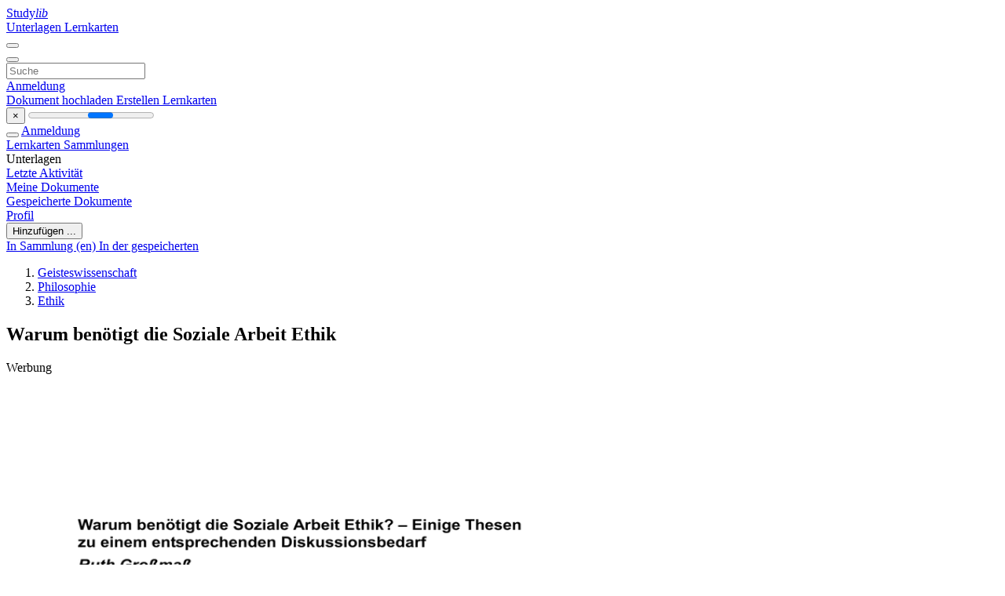

--- FILE ---
content_type: text/html;charset=UTF-8
request_url: https://studylibde.com/doc/852028/warum-ben%C3%B6tigt-die-soziale-arbeit-ethik
body_size: 17861
content:











































    




























<!DOCTYPE html>
<html lang="de">
<head>
    











<meta charset="utf-8">
<meta http-equiv="x-dns-prefetch-control" content="on">












<meta name="viewport" content="width=device-width, initial-scale=1, shrink-to-fit=no">
<meta http-equiv="x-ua-compatible" content="ie=edge">


<title>Warum ben&ouml;tigt die Soziale Arbeit Ethik</title>


    <meta name="description" content="Kostenlose Aufs&auml;tze, Hausaufgabenhilfe, Lernkarten, Forschungsarbeiten, Buchberichte, Hausarbeiten, Geschichte, Wissenschaft, Politik">


    <meta name="keywords" content="Kostenlose Aufs&auml;tze, Hausaufgabenhilfe, Lernkarten, Forschungsarbeiten, Buchberichte, Hausarbeiten, Geschichte, Wissenschaft, Politik">





    <meta name="thumbnail" content="//s1.studylibde.com/store/data/000852028_1-5035cb9339aae53cd8856b7a80cd5f19.png">



    <script async crossorigin="anonymous"
    src="https://pagead2.googlesyndication.com/pagead/js/adsbygoogle.js?client=ca-pub-4574181568230206"></script>





<link rel="stylesheet" href="/theme/issuu2/design-4/dist/styles/design-4.css?_=1766580414971">










<link rel="apple-touch-icon-precomposed" href="/apple-touch-icon-precomposed.png">
<link rel="apple-touch-icon" sizes="180x180" href="/apple-touch-icon.png">
<link rel="icon" type="image/png" sizes="32x32" href="/favicon-32x32.png">
<link rel="icon" type="image/png" sizes="194x194" href="/favicon-194x194.png">
<link rel="icon" type="image/png" sizes="192x192" href="/android-chrome-192x192.png">
<link rel="icon" type="image/png" sizes="16x16" href="/favicon-16x16.png">
<link rel="mask-icon" href="/safari-pinned-tab.svg" color="#ff6d5a">
<link rel="manifest" href="/site.webmanifest">
<meta name="msapplication-TileColor" content="#fff">
<meta name="msapplication-config" content="/browserconfig.xml">
<meta name="theme-color" content="#fff">




    <meta property="og:title" content="Warum ben&ouml;tigt die Soziale Arbeit Ethik"/>


    <meta property="og:description" content="Kostenlose Aufs&auml;tze, Hausaufgabenhilfe, Lernkarten, Forschungsarbeiten, Buchberichte, Hausarbeiten, Geschichte, Wissenschaft, Politik">

<meta property="og:type" content="article"/>

    <meta property="og:url" content="https://studylibde.com/doc/852028/warum-ben&ouml;tigt-die-soziale-arbeit-ethik">


    <meta property="og:image" content="//s1.studylibde.com/store/data/000852028_1-5035cb9339aae53cd8856b7a80cd5f19.png">

<meta property="og:site_name" content="studylibde.com">


    <meta name="twitter:title" content="Warum ben&ouml;tigt die Soziale Arbeit Ethik">


    <meta name="twitter:description" content="Kostenlose Aufs&auml;tze, Hausaufgabenhilfe, Lernkarten, Forschungsarbeiten, Buchberichte, Hausarbeiten, Geschichte, Wissenschaft, Politik">

<meta name="twitter:card" content="summary">

    <meta name="twitter:image" content="//s1.studylibde.com/store/data/000852028_1-5035cb9339aae53cd8856b7a80cd5f19.png">

<meta name="twitter:site" content="@studylibde.com">


            

<link rel="preconnect" href="https://s1p.studylibde.com/store/data/000852028.pdf?k=AwAAAZvpXj5DAAACWAMXQOhnd__TSj3tk74SKGwaSFGU">

<link rel="preconnect" href="https://googleads.g.doubleclick.net/" crossorigin>

<link rel="preload" as="script" href="https://studylibde.com/viewer_next/web/pdf.viewer2.js">
<link rel="preload" as="script" href="https://studylibde.com/viewer_next/build/pdf.worker.js">

<link rel="canonical" href="https://studylibde.com/doc/852028/warum-ben%C3%B6tigt-die-soziale-arbeit-ethik">


<script type="application/ld+json">[{"itemListElement":[{"position":1,"name":"Geisteswissenschaft","item":"https://studylibde.com/catalog/Geisteswissenschaft","@type":"ListItem"},{"position":2,"name":"Philosophie","item":"https://studylibde.com/catalog/Geisteswissenschaft/Philosophie","@type":"ListItem"},{"position":3,"name":"Ethik","item":"https://studylibde.com/catalog/Geisteswissenschaft/Philosophie/Ethik","@type":"ListItem"}],"@context":"https://schema.org","@type":"BreadcrumbList"},{"dateModified":"2017-11-24T18:55:46Z","datePublished":"2016-04-27T14:45:26Z","headline":"Warum benötigt die Soziale Arbeit Ethik","image":"https://s1.studylibde.com/store/data/000852028_1-5035cb9339aae53cd8856b7a80cd5f19.png","mainEntityOfPage":{"@id":"https://google.com/article","@type":"WebPage"},"inLanguage":"de","@context":"https://schema.org","@type":"Article"}]</script>



<script>


	
	
	
	
		var gaVC = 'd';
	

</script>

<style>

#survey
{
	padding: 1rem 22px;
	background-color: #fff8d8;
}

#survey span
{
	font-weight: bold;
}

#survey form
{
	display: inline;
}

#survey output
{
	display: none;
	color: #5bc0de;
	font-weight: bold;
}

#survey p
{
	font-size: 0.5rem;
	margin: 1rem 0 0;
}

#survey .breadcrumb
{
	padding: 0 0 0 1rem;
	margin: 1rem 0 0.5rem;
	border-left: 3px solid #78756e;
}

#survey .answer
{
	font-weight: normal;
	white-space: nowrap;
}

#survey .answer > a
{
	margin-left: .5rem;
}

#survey .answer .fa
{
	font-size: 1.5rem;
}

#survey .rating
{
	unicode-bidi: bidi-override;
	direction: rtl;
	text-align: center;
	font-family: empty;
	font-size: 0;

	margin-left: 1rem;
	white-space: nowrap;
}

#survey .rating > i
{
	display: inline-block;
	position: relative;
	padding-left: 0.5rem;
	font-size: 2rem;
	opacity: 0.4;
	cursor: pointer;
}

#survey .rating > i:hover,
#survey .rating > i:hover ~ i,
#survey .rating > i.active,
#survey .rating > i.active ~ i
{
	opacity: 1;
}

@media (max-width: 767px)
{
#survey
{
	display: none;
}}





</style>
        

<script>
    var gaUserId = 2;
    var gaUserType = 'empty';
</script>

<script>(function(w,d,s,l,i){w[l]=w[l]||[];w[l].push({'gtm.start':
new Date().getTime(),event:'gtm.js'});var f=d.getElementsByTagName(s)[0],
j=d.createElement(s),dl=l!='dataLayer'?'&l='+l:'';j.async=true;j.src=
'https://www.googletagmanager.com/gtm.js?id='+i+dl;f.parentNode.insertBefore(j,f);
})(window,document,'script','dataLayer','GTM-TXQXPTVF');</script>



<style>
.above-content
{
    height: 120px;
    max-height: 120px;
}
.above-content > div,
.above-content > div > ins
{
    height: 110px;
    max-height: 110px;
}

.below-content
{
     height: 120px;
	 max-height: 120px;
}
.below-content > div > ins,
.below-content > div
{
	  height: 110px;
	  max-height: 110px;
}
@media (max-width: 567px)
{
    .below-content,
	.below-content > div > ins,
	.below-content > div
	{
		height: initial;
		max-height: initial;
		
	}
}

.sidebar-top-content,
.sidebar-bottom-content
{
    margin-left:-15px;
}
</style>

<script async src="https://www.googletagmanager.com/gtag/js?id=G-VPFLHPLLFV"></script>
<script>
window.dataLayer = window.dataLayer || [];
function gtag(){dataLayer.push(arguments)}
gtag('js', new Date());
gtag('config', 'G-VPFLHPLLFV');
</script>


    <link rel="stylesheet" href="https://fonts.googleapis.com/css?family=Roboto:300,400&display=swap&subset=cyrillic">
<link rel="stylesheet" href="/memtrick_theme-c141f8/dist/theme.css">
<script>
    var Flashcards = {
        lang: 'de',
        root: "/flashcards",
        themeRoot: '/theme/issuu2/static'
    };
</script>



</head>

<body class="">

    
<noscript><iframe src="https://www.googletagmanager.com/ns.html?id=GTM-TXQXPTVF"
height="0" width="0" style="display:none;visibility:hidden"></iframe></noscript>


<nav class="navbar navbar-white navbar-expand-xl">
    <div class="navbar-nav nav flex-nowrap">
        <a class="navbar-brand" href="/">
            
                
                
                    <s class="fa-stack fa-xs">
                        <i class="fas fa-square fa-stack-2x"></i>
                        <i class="fas fa-users-class fa-stack-1x fa-inverse"></i>
                    </s>
                    <span class="hidden-sm-down d-inline-flex">
                        Study<em>lib</em>
                    </span>
                
            
        </a>
        <div class="nav-divider"></div>

        
            <a class="nav-item nav-link #hidden-xs-down" href="/catalog/">
                Unterlagen
            </a>
            <a class="nav-item nav-link hidden-xx-down" href="/flashcards/explorer">
                Lernkarten
            </a>
        

        

        

        
    </div>

    <button class="navbar-toggler collapsed" type="button"
            data-toggle="collapse" data-target="#navbar">
        <span class="navbar-toggler-icon"></span>
    </button>

    <div class="navbar-collapse collapse" id="navbar">
        <div class="nav-divider"></div>
        <form class="navbar-search form-inline" action="/search/">
            <div class="input-group">
                <div class="input-group-prepend">
                    <button class="form-btn btn btn-outline" type="submit">
                        <i class="fa fa-search"></i>
                    </button>
                </div>
                <input class="form-control" required
                       type="text" name="q" value=""
                       placeholder="Suche">
            </div>
        </form>

        <div class="navbar-nav ml-auto text-nowrap">
            <div class="nav-divider"></div>

            
                <a class="nav-item nav-link" href="/login">
                    Anmeldung
                </a>
                <div class="nav-divider"></div>
            

            <div class="navbar-item navbar-text text-initial">
                
                    <a href="/uploadform" class="btn btn-sm btn-secondary"
                       onclick="_ym('document_upload'); return true">
                        Dokument hochladen
                    </a>
                

                

                
                    <a class="btn btn-sm btn-primary" href="/flashcards/new-pack">
                        Erstellen Lernkarten
                    </a>
                
            </div>
        </div>
    </div>
</nav>

<div class="wrapper-default">
    <section class="upload-info my-3">
        <div class="container">
            <button class="close" type="button">&times;</button>
            <progress class="progress" max="100">
                <div class="progress">
                    <span class="progress-bar"></span>
                </div>
            </progress>
        </div>
    </section>

    <div class="row no-gutters flex-nowrap">
        <nav class="sidebar collapse bg-white
                
                "
             id="sidebar">

            <div class="sidebar-wrapper">
                
                <div class="sidebar-header sidebar-list-group-item--theme active text-truncate mt-2 py-1 d-flex align-items-baseline">
                    <button class="sidebar-toggle btn btn-transparent" type="button" data-toggle="collapse" data-target="#sidebar">
                        <i class="fa fa-home"></i>
                    </button>
                    <a class="sidebar-list-group-item--theme active flex-fill" href="/dashboard">
                        Anmeldung
                    </a>
                </div>

                <div class="list-group">
                    
                        
                            
                            
                            
                                <a class="list-group-item list-group-item-action sidebar-item
                                        "
                                   href="/flashcards/">

                                    <i class="fa fa-fw fa-brain"></i>
                                    Lernkarten
                                </a>
                            
                        
                    
                        
                            
                            
                            
                                <a class="list-group-item list-group-item-action sidebar-item
                                        "
                                   href="/collections/">

                                    <i class="fa fa-fw fa-archive"></i>
                                    Sammlungen
                                </a>
                            
                        
                    
                        
                            
                                <div class="sidebar-item list-group-divider"></div>
                            
                            
                            
                        
                    
                        
                            
                            
                                <div class="list-group-item list-group-item-action sidebar-item
                                        "
                                     href="#documents_list" data-toggle="list">

                                    <i class="fa fa-fw fa-file"></i>
                                    Unterlagen

                                    <div class="list-group text-muted" id="documents_list">
                                        
                                            <a class="list-group-item list-group-item-action" href="/documents/activity">
                                                <i class="fa fa-fw fa-clock mt-1 float-left"></i>
                                                <div class="text-truncate">
                                                    Letzte Aktivität
                                                </div>
                                            </a>
                                        
                                            <a class="list-group-item list-group-item-action" href="/documents/">
                                                <i class="fa fa-fw fa-folder-open mt-1 float-left"></i>
                                                <div class="text-truncate">
                                                    Meine Dokumente
                                                </div>
                                            </a>
                                        
                                            <a class="list-group-item list-group-item-action" href="/documents/saved">
                                                <i class="fa fa-fw fa-bookmark mt-1 float-left"></i>
                                                <div class="text-truncate">
                                                    Gespeicherte Dokumente
                                                </div>
                                            </a>
                                        
                                    </div>
                                </div>
                            
                            
                        
                    
                        
                            
                                <div class="sidebar-item list-group-divider"></div>
                            
                            
                            
                        
                    
                        
                            
                            
                            
                                <a class="list-group-item list-group-item-action sidebar-item
                                        "
                                   href="/profile">

                                    <i class="fa fa-fw fa-cog"></i>
                                    Profil
                                </a>
                            
                        
                    

                    
                </div>
            </div>
        </nav>

        <script>
            try {
                window.addEventListener('orientationchange', function () {
                    if (screen.availWidth < 640) {
                        document.getElementById('sidebar').classList.remove('show');
                    }
                });
                window.dispatchEvent(new Event('orientationchange'));
            } catch (e) {
            }
        </script>

        
            

            
                <div class="col container 
                         container-wide 
                        ">
                    

    
        <section class="viewerX p-md-3 p-lg-0">
            <div class="row">
                <div class="col-lg-9">
                	
						<div class="viewerX-header clearfix">
							<div class="btn-group float-right m-3 ml-0">
								

								
									<button class="btn btn-outline-secondary btn-sm dropdown-toggle rounded-pill"
											type="button" data-toggle="dropdown">
										Hinzufügen ...
									</button>

									<div class="dropdown-menu dropdown-menu-right">
										<a class="dropdown-item" href="#"
										   data-toggle="modal" data-target="#collection-actions">
											In Sammlung (en)
										</a>
										
											<a class="dropdown-item" id="saved" href="#"
											   data-action="add">
												
													
													
														In der gespeicherten
													
												
											</a>
										
									</div>
								
							</div>

							<div class="panel mt-lg-3 pb-2">
								<ol class="breadcrumb mb-0 pt-1 pb-0 hidden-lg-down">
									
										
											
												<li class="breadcrumb-item">
													<a href="/catalog/Geisteswissenschaft">Geisteswissenschaft</a>
												</li>
											
												<li class="breadcrumb-item">
													<a href="/catalog/Geisteswissenschaft/Philosophie">Philosophie</a>
												</li>
											
												<li class="breadcrumb-item">
													<a href="/catalog/Geisteswissenschaft/Philosophie/Ethik">Ethik</a>
												</li>
											
										
										
									
								</ol>

								

								<h1 class="mx-3 my-md-2 pt-2 pb-0 text-truncate2">Warum ben&ouml;tigt die Soziale Arbeit Ethik</h1>

								
									<div class="above-content">
										<span>
											Werbung
										</span>
										<script async crossorigin="anonymous"
    src="https://pagead2.googlesyndication.com/pagead/js/adsbygoogle.js?client=ca-pub-4574181568230206"></script>
<ins class="adsbygoogle" style="display:block"
    data-ad-client="ca-pub-4574181568230206" data-ad-slot="9012171695"
    data-ad-format="horizontal" data-full-width-responsive="false"></ins>
<script>(adsbygoogle = window.adsbygoogle || []).push({})</script>
									</div>
								
							</div>
						</div>
					

					

                    
                        
                        
                            <div class="viewerX-text">
                                <img class="img-fluid w-100 my-3" width="768" height="994"
                                    src="//s1.studylibde.com/store/data/000852028_1-5035cb9339aae53cd8856b7a80cd5f19-768x994.png" title="Warum ben&ouml;tigt die Soziale Arbeit Ethik">
                                <pre class="bg-white p-3" style="white-space:pre-line">Warum ben&amp;ouml;tigt die Soziale Arbeit Ethik? &ndash; Einige Thesen
zu einem entsprechenden Diskussionsbedarf
Ruth Gro&amp;szlig;ma&amp;szlig;
Ausgangspunkt
meiner &amp;Uuml;berlegungen sind Beobachtungen aus vergangenen Treffen:
Die meisten Diskussionen in der Fachgruppe Ethik gehen &ndash; meinem Eindruck nach &ndash; von
zwei Selbstverst&amp;auml;ndlichkeiten aus:
1. Das Fach Ethik ist in den Studieng&amp;auml;ngen etabliert, damit sind curriculare Begr&amp;uuml;ndungen verbunden, auf die man sich in der Lehre st&amp;uuml;tzt, und nur bei Umbau oder Reakkreditierung der Studieng&amp;auml;nge hat man sich argumentativ in den entsprechenden Aushandlungsprozessen zu engagieren.
2. Welchen Stellenwert Ethik in der Ausbildung der Sozialen Arbeit und f&amp;uuml;r die Aus&amp;uuml;bung des Berufes hat, ist allenfalls ein Thema in Lehrveranstaltungen; seit die Diskussion um eine Sozialarbeitswissenschaft zum Stillstand gekommen ist, reicht &ndash; wie
in anderen F&amp;auml;chern auch &ndash; das Faktum des Vorhandenseins.
Gegen beide Haltungen ist hochschul- und berufspolitisch nicht einzuwenden. F&amp;uuml;r die Kl&amp;auml;rung fachlicher und wissenschaftlicher Fragen allerdings sind diese Voraussetzungen nicht
besonders produktiv, da folgenreiche Differenzen verdeckt bleiben. Hierzu einige Thesen:
These 1: Die theoretische Verortung von Ethik, die Vorstellungen
&amp;uuml;ber ihren Status innerhalb der Disziplin und ihre Bedeutung f&amp;uuml;r die
Praxis der Sozialen Arbeit sind keine geteilten Selbstverst&amp;auml;ndlichkeiten.
Viele der in der Fachgruppe gef&amp;uuml;hrten Diskussionen greifen Fragen und Themen auf, ohne
eine theoretische Verortung (innerhalb von Ethik aber auch hinsichtlich des Konzeptes von
Sozialer Arbeit) vorzunehmen. So kann der Eindruck entstehen, dies sei gekl&amp;auml;rt und k&amp;ouml;nne
quasi-selbstverst&amp;auml;ndlich vorausgesetzt werden. Das mag f&amp;uuml;r die einzelnen Akteure jeweils
gelten, f&amp;uuml;r den diskursiven Raum der Fachgruppe gilt es nicht. Man kann vielmehr davon ausgehen, dass je nach individuellem Ausbildungsgang, abh&amp;auml;ngig von der pers&amp;ouml;nlichen N&amp;auml;he
oder Ferne zur sozialarbeiterischen Praxis und deutlich gepr&amp;auml;gt vom Ausbildungskonzept der
Institution, in der die Einzelnen t&amp;auml;tig sind, unterschiedliche Verortungen vorgenommen werden.
Auch ohne im Einzelnen Zuschreibungen vorzunehmen, lassen sich sehr unterschiedliche
Verortungen identifizieren:
&bull;
So kann Ethik dahin gehend verstanden werden, dass die Soziale Arbeit letztendlich
auf ihr gr&amp;uuml;ndet: z. B. wenn charity als eine Ausdrucksform des sittlich Guten gilt, die
auch Grundlage der wohlfahrtsstaatlichen Form des Helfens ist.
1
&bull;
Ethik kann auch eingeordnet werden als spezielles moralisches R&amp;uuml;stzeug f&amp;uuml;r die einzelnen Sozialarbeiter_innen und bekommt dann den Status einer professionalisierten
Tugend.
&bull;
Man kann das Fach Ethik auch als eine relativ frei schwebende Bezugstheorie konzipieren &ndash; Ethik als philosophische Disziplin ohne spezifischen Bezug zur Sozialen Arbeit. Didaktisch begr&amp;uuml;nden l&amp;auml;sst sich dies durchaus, z.B. wenn als Ziel benannt wird,
dass auch Sozialarbeiter_innen schon einmal davon geh&amp;ouml;rt haben sollten, dass es beispielsweise Gerechtigkeitstheorien gibt oder in welcher Form der kategorische Imperativ bei Kant theoretisch entwickelt wird.
&bull;
Man kann Ethik als die in pluralisierten Gesellschaften n&amp;ouml;tig gewordene s&amp;auml;kulare
Form eines letztendlich spirituell oder religi&amp;ouml;s eingebundenen Ethos verstehen: Im
Zentrum steht dann ein kommunitaristisches Konzept des professionellen Helfens.
&bull;
Ethik kann auch als Reflexionstheorie professionellen Handelns konzipiert werden,
ausgehend von der These, dass Professionen in pers&amp;ouml;nliche Lebens- und SelbstVerh&amp;auml;ltnisse von Menschen eingreifen und deshalb eine moralische/ethische Dimension haben, die reflektiert werden muss.
&bull;
Schlie&amp;szlig;lich gibt es auch das Konzept der &bdquo;Sozialen Arbeit als Menschenrechtsprofession&ldquo;, das Menschenrechtstheorien und menschenrechtsbezogenes Handeln zum erforderlichen Dritten (zwischen Klientel und staatlicher Tr&amp;auml;gerschaft) erkl&amp;auml;rt, wodurch
der Sozialen Arbeit fachliche Eigenst&amp;auml;ndigkeit m&amp;ouml;glich wird &ndash; Ethik ist dann (in Kombination mit menschenrechtlichem Verstehen) der theoretische Ort der Kl&amp;auml;rung der
zugeh&amp;ouml;rigen Fragen.1
Aus jeder dieser Verortung ergeben sich spezifische Begr&amp;uuml;ndungsfiguren f&amp;uuml;r das, was Ethik
im Kontext der Sozialen Arbeit zu leisten hat, welche Themen von Bedeutung sind, welche
philosophischen Autoren vorwiegend herangezogen werden und mit welchem Praxisbezug
diese diskutiert werden.
Damit komme ich zu meiner zweiten These:
These 2: Unterschiedliche Begr&amp;uuml;ndungsfiguren f&amp;uuml;r die Verankerung
von Ethik in der Sozialen Arbeit haben theoretische und konzeptionelle Konsequenzen.
Jede theoretische Verortung von Ethik hinsichtlich der Sozialen Arbeit f&amp;uuml;hrt zu eigenen Begr&amp;uuml;ndungsfiguren f&amp;uuml;r wichtige Themen in Lehre und Forschung (aber auch f&amp;uuml;r das, was in den
Fachgruppendiskussionen vorkommen kann):
Es werden Entscheidungen getroffen
&bull;
f&amp;uuml;r oder gegen Klassiker-Lekt&amp;uuml;re, f&amp;uuml;r oder gegen einzelne Autoren
&bull;
f&amp;uuml;r oder gegen die Auseinandersetzung mit Gerechtigkeitstheorien oder Care-Ethik
&bull;
f&amp;uuml;r oder gegen die Thematisierung von Handlungstheorie
Es findet eine Auswahl der bedeutend zu machenden philosophischen Kategorien statt:
&bull;
Freiheit
1
Diese Skizze erhebt keinen Anspruch auf Vollst&amp;auml;ndigkeit &ndash; vermutlich gibt es noch mehr theoretische Verortungskonzepte &ndash; die hier genannten sind mir alle schon begegnet.
2
&bull;
Solidarit&amp;auml;t,
&bull;
Verantwortung
&bull;
Anerkennung
&bull;
Gerechtigkeit
&hellip;
Nicht nur die Themenwahl beruht auf Entscheidungen der skizzierten Art, auch die Kontextuierung der dann aufgeworfenen Fragen und entfalteten Argumentationen ist abh&amp;auml;ngig davon,
welche Bedeutung (aus welchen Gr&amp;uuml;nden) man der Ethik f&amp;uuml;r die Soziale Arbeit gibt:
&bull;
Sind (praktische) Philosophie oder/und Theologie die Disziplinen, die theoretische
Ressourcen bereitstellen, oder sollten sozialphilosophische Theorie(n) ( Geltung
von Normen) einbezogen werden oder der internationale Menschenrechtsdiskurs (der
transdisziplin&amp;auml;r erfolgt)?
&bull;
M&amp;uuml;ssen sozialhistorische Analysen ( Soziale Arbeit)/ Professionstheorien/ kulturkritische Perspektiven ( gender, diversity &hellip;) zur Kenntnis genommen werden
&bull;
Oder geht es darum das freie Denken zu schulen?
&bull;
Sollen ethische &amp;Uuml;berlegungen sich auf den jeweils aktuellen Stand der wissenschaftlichen und methodischen Ausarbeitungen zur Sozialen Arbeit beziehen oder lassen sich
ethisch ganz eigene Zug&amp;auml;nge entwerfen (philosophische Fallbesprechungen ohne methodisch-fachlichen Bezug oder philosophische Beratung unabh&amp;auml;ngig vom fachlichen
Diskurs zu Beratung)?
Das bisher Angesprochene klingt &ndash; ist es erst einmal formuliert &ndash; nicht besonders &amp;uuml;berraschend. Manch einer wird sich allerdings fragen, warum es wichtig sein sollte, differierende
Begr&amp;uuml;ndungsfiguren f&amp;uuml;r das Verh&amp;auml;ltnis von Ethik und Sozialer Arbeit explizit zu machen, zu
diskutieren und einzelne Themen- und Schwerpunktsetzungen auch daraus abzuleiten?
Meine dritte These versucht eine erste Antwort:
These 3: Bel&amp;auml;sst man Differenzen so grundlegender Art im diffusen
Bereich des quasi-axiomatisch Vorausgesetzten, dann hat dies
Auswirkungen auf die Qualit&amp;auml;t des Diskurses.
Eine Auswirkung ist eine relative theoretische Beliebigkeit des jeweils Diskutierten. Was ist
damit gemeint?
&bull;
Theoretische Beliebigkeit: Da alle in der Fachgruppe Mitarbeitende &amp;uuml;ber ein reiches
Spektrum an &amp;Uuml;berlegungen zu Moraltheorie und Ethik verf&amp;uuml;gen, ist kein Mangel an
Themen, &amp;uuml;ber die man diskutieren kann. Wen aber aus welchen Gr&amp;uuml;nden welche Fragen/Themen/Autoren interessieren, ob dieses Interesse hochschulpolitisch gespeist ist,
ob es individuellen Forschungsinteressen entspringt oder mit einem spezifischen Konzept von Ethik in der Sozialen Arbeit verbunden ist, wird in den Inputs und Beitr&amp;auml;gen
der Tagungen nicht deutlich. So ergibt sich kein wie auch immer gearteter gemeinsamer Arbeitszusammenhang, sondern eine lockere Folge von Themen, die der eine oder
die andere interessant findet, die manchmal auch L&amp;uuml;cken f&amp;uuml;llen oder aus situativen
Assoziationen entstehen und die man auch wieder einebnen kann, wenn sich ernsthafte
Kontroversen andeuten.
3
Eine zweite Auswirkung besteht darin, dass diskursive Dominanzen gute Chancen der Etablierung haben. Auch zu dieser, vermutlich als stark empfundene These eine Erl&amp;auml;utrun:
&bull;
Diskursive Dominanz: Ohne Bezug auf theoretische Verortung(en) und das jeweils
vertretene oder angestrebte Konzept von Ethik innerhalb der Sozialen Arbeit k&amp;ouml;nnen
die einzelnen Themen nicht ergebnisorientiert diskutiert werden. Sowohl Gemeinsamkeiten in grundlegenden Positionen als auch entsprechende Differenzen werden nicht
expliziert; ge&amp;auml;u&amp;szlig;erte Kritiken bleiben folgenlos, Anschlussm&amp;ouml;glichkeiten verdeckt.
Dennoch sind Positionen, Gemeinsamkeiten, Differenzen nat&amp;uuml;rlich vorhanden, irgendwie sp&amp;uuml;rbar und (latent) wirksam: jede_r denkt sich seinen oder ihren Teil und
setzt das Gedachte irgendwie um: durch Bremsen des Engagements, durch Wegbleiben, durch Aktivit&amp;auml;ten au&amp;szlig;erhalb der Fachgruppe, durch Bewertung von Personen,
durch organisatorische Strukturierungen.
Beide Effekte &ndash; sowohl theoretische Beliebigkeit als auch die durch diskursive Dominanzen
hergestellte Legitimit&amp;auml;t &ndash; scheinen mir keine besonders imponierenden Merkmale philosophischer Diskussionen. Deshalb meine Frage:
K&amp;ouml;nnte der Arbeitskontext der Fachgruppe nicht auch genutzt werden, um sich systematischer
um die Weiterentwicklung von Ethik im Kontext der Sozialen Arbeit zu bem&amp;uuml;hen? Dabei
w&amp;uuml;rde es aus meiner Sicht nicht um die Angleichung der unterschiedlichen Konzepte gehen,
sondern um die Herausarbeitung von Gemeinsamkeiten und Differenzen. Die Verkn&amp;uuml;pfung
der im einzelnen in die Diskussion eingebrachten Themen mit den jeweils unterschiedlichen
Begr&amp;uuml;ndungsfiguren f&amp;uuml;r die Verankerung von Ethik in der Sozialen Arbeit sichtbar zu machen, w&amp;auml;re eine Voraussetzung daf&amp;uuml;r &hellip;
Zur Veranschaulichung in meiner letzten These ein Beispiel f&amp;uuml;r die theoretische Verortung
von Ethik in der Sozialen Arbeit &ndash; dass ich dieses Konzept in meiner Lehre vertrete und in der
Forschung ausarbeite, muss nicht verschwiegen werden:
These 4: Die professionstheoretische Begr&amp;uuml;ndung f&amp;uuml;r die Verankerung von Ethik in der Sozialen Arbeit ist der Professionalisierung2
von sozialer Hilfe angemessen.
Um den Stellenwert von Ethik innerhalb von Studium, Wissenschaft und Beruf der Sozialen
Arbeit einordnen zu k&amp;ouml;nnen, ist ein Blick in die sozialhistorische Genese dieses gesellschaftlichen Feldes hilfreich: Heute steht uns (in den ausdifferenzierten Gesellschaften westlicher
Pr&amp;auml;gung) ein relativ breites Spektrum sozialer Dienste und Unterst&amp;uuml;tzungsangebote ganz
selbstverst&amp;auml;ndlich zur Verf&amp;uuml;gung. Historisch gesehen sind diese Institutionen jedoch relativ
jung. Die Geschichte der Sozialen Arbeit, der Kranken- und Armenpflege reicht bis ins Mittelalter zur&amp;uuml;ck, wenn man die von den (d&amp;ouml;rflichen, st&amp;auml;dtischen und religi&amp;ouml;sen) Gemeinden
getragenen Einrichtungen ber&amp;uuml;cksichtigt und die Initiativen einzelner Adliger und beg&amp;uuml;terter
B&amp;uuml;rger einbezieht. Zu Berufen (mit eigener Ausbildung und der M&amp;ouml;glichkeit von Erwerbsarbeit) werden die darin ausge&amp;uuml;bten T&amp;auml;tigkeiten allerdings erst sehr viel sp&amp;auml;ter; Institutionen,
Tr&amp;auml;gervereine (die auch Finanzen akquirieren k&amp;ouml;nnen) und die Schaffung zust&amp;auml;ndiger &bdquo;&amp;Auml;mter&ldquo; bilden daf&amp;uuml;r die Voraussetzung. Gegen Ende des 19. Jahrhunderts entstehen im Deutschen Reich diese institutionellen Voraussetzungen; die staatliche Armenf&amp;uuml;rsorge und Ein-
2
Dabei ist es unerheblich, ob man die Soziale Arbeit als Profession, als &bdquo;neue&ldquo; Profession, als Semiprofession,
als Disziplin und Profession oder als Handlungswissenschaft versteht &ndash; es geht weniger darum festzulegen, was
ist, als anzugeben im welchem Prozess sich Soziale Arbeit befindet und woran sie sich ausrichten soll.
4
richtungen der F&amp;uuml;rsorgeerziehung3 erreichen eine neue Gr&amp;ouml;&amp;szlig;enordnung und es wird &amp;uuml;ber die
Notwendigkeit von (Berufs- und Erziehungs-) Beratung diskutiert.
Damit ist nicht behauptet, dass soziale Hilfe damit erst ihren Anfang nimmt, doch die Art und
Weise, in der soziale Unterst&amp;uuml;tzung bis ins 18. Jahrhundert stattfand, war &ndash; wie wir heute sagen w&amp;uuml;rden &ndash; st&amp;auml;rker lebensweltlich gebunden. In vormodernen Zeiten und Gesellschaften
erfolgt die Unterst&amp;uuml;tzung bei Krankheit, Armut oder in sonstigen Notlagen fast ausschlie&amp;szlig;lich
in Beziehungen sozialer N&amp;auml;he (Verwandtschaft, Nachbarschaft, st&amp;auml;ndische Berufsorganisation, Zugeh&amp;ouml;rigkeit zu einer religi&amp;ouml;sen Gemeinschaft) &ndash; eine konkrete Solidarit&amp;auml;t, bei der man
wissen konnte, warum jemand zu Hilfeleistung und Unterst&amp;uuml;tzung verpflichtet ist. Heute basiert Hilfe und Unterst&amp;uuml;tzung auf einer abstrakten Form der Solidarit&amp;auml;t, dem Wissen, dass
Menschen irgendwie aufeinander angewiesen sind: Jeder und jede kann in Notsituationen
kommen &ndash; wenn auch das Risiko unterschiedlich gro&amp;szlig; ist &ndash; ; jeder und jede ist zumindest am
Anfang und am Ende des Lebens auf die F&amp;uuml;rsorge und Unterst&amp;uuml;tzung anderer angewiesen.
Zudem k&amp;ouml;nnen komplexe Gesellschaften nur einigerma&amp;szlig;en st&amp;ouml;rungsfrei &bdquo;funktionieren&ldquo;,
wenn (durch Krankheit oder Not verursachte) &bdquo;Ausf&amp;auml;lle&ldquo; abgesichert werden. Vorsorgesysteme, die Notf&amp;auml;lle absichern, sowie soziale Einrichtungen, die Unterst&amp;uuml;tzung und Bildung gew&amp;auml;hrleisten, sind gesellschaftlich erforderlich und &ndash; auch wenn im Einzelnen immer wieder
umk&amp;auml;mpft ist, welche Ressourcen bereitgestellt werden (m&amp;uuml;ssen) &ndash; es gibt die Bereitschaft,
soziale Hilfen gesellschaftlich sicherzustellen und zu finanzieren; Soziale Arbeit als berufliche ist der Akteur dieser abstrakten Solidarit&amp;auml;t.
Die sich in der Folge ausdifferenzierenden Berufe im Bereich des Sozialen (mit jeweils eigenst&amp;auml;ndiger Ausbildung) stellen eine gesellschaftliche Innovation dar. Denn diese Berufe unterscheiden sich von anderen dadurch, dass sie nichts herstellen, sondern &bdquo;personenbezogene
Dienstleistung&ldquo; (Dewe 2006, 23) bieten, was mit dem Begriff der &bdquo;Profession&ldquo; verbunden
wird. Modell hierf&amp;uuml;r sind die &bdquo;freien Berufen&ldquo;, Arzt und Anwalt, die bereits im 19. Jahrhundert zu Professionen werden &ndash; Berufe mit eigenst&amp;auml;ndiger Fachlichkeit, wissenschaftlicher
Grundlage und einer besonderen Verantwortung gegen&amp;uuml;ber dem Gemeinwesen und dem
Staat. Die soziologische Professionstheorie beschreibt folgende Merkmale als Kriterien f&amp;uuml;r
Professionen: Fachzeitschriften und Berufsverb&amp;auml;nde, die Akademisierung der Ausbildung und
die Formulierung von Standards f&amp;uuml;r die Berufsaus&amp;uuml;bung. Soziale Arbeit, wie sie im Prozess
der Verberuflichung und Professionalisierung entsteht, ver&amp;auml;ndert die soziale Unterst&amp;uuml;tzung in
einigen nicht unwesentlichen Aspekten grundlegend: An die Stelle von pers&amp;ouml;nlicher Autorit&amp;auml;t
und Bekanntsein mit Personen und Ritualen ist Expertise getreten &ndash; soziale Hilfe und Unterst&amp;uuml;tzung bieten Fremde Fremden an.4
Welche Bedeutung hat der skizzierte Prozess f&amp;uuml;r die Rolle von Ethik innerhalb der Sozialen
Arbeit? &ndash; Eine doppelte: Zum einen belegt dieser Blick in die Geschichte der Moderne, dass
die sozialen Berufe nichts &amp;uuml;berzeitlich Gegebenes sind, sie sind historisch entstanden und ihre
Entwicklung ist noch nicht zu Ende. Auf eine von allen geteilte Moral oder &bdquo;Sittlichkeit&ldquo; (wie
dies Alice Salomon noch formuliert hat) kann unter den Bedingungen der Moderne nicht zur&amp;uuml;ckgegriffen werden, wenn Normen wie die der Hilfe in Notsituationen geltend gemacht
werden sollen. Eine Reflexionstheorie, die Differenzen &ndash; auch von Moral(en) &ndash; zu thematisieren in der Lage ist, wird daher erforderlich, wenn &amp;uuml;ber moralische Fragen verhandelt werden
soll. Zum anderen ist mit der Professionalisierung von Sozialer Arbeit eine spezifische moralische Dimension des beruflichen Handels verbunden:
3
Zur Geschichte der Sozialen Arbeit vgl. Hering 2002.
Die skizzierten Ver&amp;auml;nderungen sind nat&amp;uuml;rlich nicht isoliert eingetreten ohne von anderen Entwicklungen beeinflusst zu sein. Es ist eher umgekehrt: Sie sind Teil einer die Gesellschaft insgesamt betreffenden Transformation,
die in der Soziologie unter dem Begriff der &bdquo;Moderne&ldquo; beschrieben und erkl&amp;auml;rt wird. Die Autoren auf die hier
zur&amp;uuml;ckgegriffen werden kann, sind Foucault, Habermas, Bourdieu, Luhmann.
4
5
Personenbezogene Dienstleistungen wie sie in den sozialen Berufen erbracht werden, zeichnen sich durch einen Doppelcharakter aus. Es handelt sich einerseits um Interaktionen zwischen Personen, die sich fremd sind und in klar definierten Rollen aufeinander treffen. Sozialarbeiter_innen arbeiten mit Klient_innen, in manchen Bereichen auch Kunden genannt. Die in
dieser Rollenverteilung stattfindenden Interaktionen sind strukturell asymmetrisch. Auf der
einen Seite ist Expertenwissen und &ndash;kompetenz anzutreffen sowie die f&amp;uuml;r Berufsrollen typische &amp;ouml;ffentlich handelnde Seite der Person. Auf der anderen Seite trifft dies auf Bedarf bzw.
Bed&amp;uuml;rftigkeit, meist auch auf die privat-intime Seite der Person. So wird in dieser Asymmetrie eine Grenze &amp;uuml;berschritten, die gerade in den Gesellschaften der westlichen Moderne ansonsten gesch&amp;uuml;tzt, z. T. sogar von Tabus belegt ist: die Grenzen zwischen dem &amp;ouml;ffentlichen
Bereich des gesellschaftlichen Verkehrs und der Berufe auf der einen Seite und dem privatpers&amp;ouml;nlichen Bereich der Individualsph&amp;auml;re andererseits. In lebensweltlichen Kontexten darf
der privat-pers&amp;ouml;nliche Bereich eigentlich nie einseitig betreten werden, er wird vielmehr in
Prozessen wechselseitiger &amp;Ouml;ffnung (zwischen Nachbarn, Kolleg_innen, in Freundschaften
und erotischen Beziehungen) geteilt. Die Fachkr&amp;auml;fte der sozialen Berufe jedoch greifen, indem sie ihre Arbeit tun, einseitig in die pers&amp;ouml;nlichen Lebensverh&amp;auml;ltnisse und die Intimsph&amp;auml;re
ihrer Klientel ein. Ethische Reflexion dieses Handelns ist daher &ndash; wie in anderen Professionen
&ndash; erforderlich, um die Intervention auf das fachlich Erforderliche zu beschr&amp;auml;nken, den Anspruch des/ der Anderen auf Respekt und Anerkennung zu ber&amp;uuml;cksichtigen, pers&amp;ouml;nliche Interessen von beruflich begr&amp;uuml;ndeter N&amp;auml;he zu unterscheiden, dem Diskriminierungsgebot gerecht
zu werden und Kriterien f&amp;uuml;r eine angemessene Ressourcen-Verteilung zu entwickeln/ zu ber&amp;uuml;cksichtigen. Da nicht nur in den unterschiedlichen Lebenswelten unterschiedliche Moralvorstellungen gelebt werden, sondern auch die Professionellen selbst unterschiedlichen moralischen Werthaltungen verpflichtet sind, ist die explizite Thematisierung ethischer Fragen, die
&ndash; philosophisch geschulte &ndash; Diskussion berufsethischer Probleme der fachlich angemessene
Weg, mit den angesprochenen Fragen umzugehen.
6
</pre>
                            </div>
                        
                        
                    

                    
                        <div class="panel mt-3 mb-md-3 p-3">
                            <h5 class="mb-3">
                                Zugehörige Unterlagen
                            </h5>
                            <div class="row">
                                
                                    <div class="col-lg-3 col-md-4 col-sm-6">
                                        <div class="card thumbnail-2 shadow-sm mb-3">
    <div class="card-img-top p-3">
        <a class="d-block" href="/doc/1072147/mensch-und-tier">
            <img class="img-fluid w-100"  src="//s1.studylibde.com/store/data/001072147_1-76b9b87a5a2eb3e91fdcd95bb03c1e94-300x300.png"
                alt="Mensch und Tier" width="300px" height="300px">
        </a>
    </div>
    <div class="card-body p-3">
        <a class="card-link stretched-link" href="/doc/1072147/mensch-und-tier" title="Mensch und Tier">
            <div class="text-truncate3">Mensch und Tier</div>
        </a>
    </div>
</div>

                                    </div>
                                
                                    <div class="col-lg-3 col-md-4 col-sm-6">
                                        <div class="card thumbnail-2 shadow-sm mb-3">
    <div class="card-img-top p-3">
        <a class="d-block" href="/doc/1144953/fuzzy-ethik---philmath.org">
            <img class="img-fluid w-100"  src="//s1.studylibde.com/store/data/001144953_1-a9230a8c6de6dddbc49c32af7149e21c-300x300.png"
                alt="Fuzzy-Ethik - philmath.org" width="300px" height="300px">
        </a>
    </div>
    <div class="card-body p-3">
        <a class="card-link stretched-link" href="/doc/1144953/fuzzy-ethik---philmath.org" title="Fuzzy-Ethik - philmath.org">
            <div class="text-truncate3">Fuzzy-Ethik - philmath.org</div>
        </a>
    </div>
</div>

                                    </div>
                                
                                    <div class="col-lg-3 col-md-4 col-sm-6">
                                        <div class="card thumbnail-2 shadow-sm mb-3">
    <div class="card-img-top p-3">
        <a class="d-block" href="/doc/1032084/einf%C3%BChrung-in-die-ethik">
            <img class="img-fluid w-100"  src="//s1.studylibde.com/store/data/001032084_1-7427ef44ad53f5b8f8e109a1f3f597a6-300x300.png"
                alt="Einf&uuml;hrung in die Ethik" width="300px" height="300px">
        </a>
    </div>
    <div class="card-body p-3">
        <a class="card-link stretched-link" href="/doc/1032084/einf%C3%BChrung-in-die-ethik" title="Einf&uuml;hrung in die Ethik">
            <div class="text-truncate3">Einf&uuml;hrung in die Ethik</div>
        </a>
    </div>
</div>

                                    </div>
                                
                                    <div class="col-lg-3 col-md-4 col-sm-6">
                                        <div class="card thumbnail-2 shadow-sm mb-3">
    <div class="card-img-top p-3">
        <a class="d-block" href="/doc/9673/andreas-schapowal--er%C3%B6ffnung---schweizerische-akademie-f%C3%BCr">
            <img class="img-fluid w-100"  src="//s1.studylibde.com/store/data/000009673_1-e6cdf98fa59036c2d0c763ea14812cb4-300x300.png"
                alt="Andreas Schapowal: Er&ouml;ffnung - Schweizerische Akademie f&uuml;r" width="300px" height="300px">
        </a>
    </div>
    <div class="card-body p-3">
        <a class="card-link stretched-link" href="/doc/9673/andreas-schapowal--er%C3%B6ffnung---schweizerische-akademie-f%C3%BCr" title="Andreas Schapowal: Er&ouml;ffnung - Schweizerische Akademie f&uuml;r">
            <div class="text-truncate3">Andreas Schapowal: Er&ouml;ffnung - Schweizerische Akademie f&uuml;r</div>
        </a>
    </div>
</div>

                                    </div>
                                
                                    <div class="col-lg-3 col-md-4 col-sm-6">
                                        <div class="card thumbnail-2 shadow-sm mb-3">
    <div class="card-img-top p-3">
        <a class="d-block" href="/doc/1118854/jenseits-von-belehrung-und-bekehrung">
            <img class="img-fluid w-100"  src="//s1.studylibde.com/store/data/001118854_1-0ed28539148bede6264e6ecacfcfd6ec-300x300.png"
                alt="Jenseits von Belehrung und Bekehrung" width="300px" height="300px">
        </a>
    </div>
    <div class="card-body p-3">
        <a class="card-link stretched-link" href="/doc/1118854/jenseits-von-belehrung-und-bekehrung" title="Jenseits von Belehrung und Bekehrung">
            <div class="text-truncate3">Jenseits von Belehrung und Bekehrung</div>
        </a>
    </div>
</div>

                                    </div>
                                
                                    <div class="col-lg-3 col-md-4 col-sm-6">
                                        <div class="card thumbnail-2 shadow-sm mb-3">
    <div class="card-img-top p-3">
        <a class="d-block" href="/doc/1068356/gru%C3%9Fwort-anl%C3%A4sslich-des-jubil%C3%A4ums-25-jahre-ethikzentrum-and-30">
            <img class="img-fluid w-100"  src="//s1.studylibde.com/store/data/001068356_1-2dbf29ebf83b9b65e6176db71914de91-300x300.png"
                alt="Gru&szlig;wort anl&auml;sslich des Jubil&auml;ums 25 Jahre Ethikzentrum &amp; 30" width="300px" height="300px">
        </a>
    </div>
    <div class="card-body p-3">
        <a class="card-link stretched-link" href="/doc/1068356/gru%C3%9Fwort-anl%C3%A4sslich-des-jubil%C3%A4ums-25-jahre-ethikzentrum-and-30" title="Gru&szlig;wort anl&auml;sslich des Jubil&auml;ums 25 Jahre Ethikzentrum &amp; 30">
            <div class="text-truncate3">Gru&szlig;wort anl&auml;sslich des Jubil&auml;ums 25 Jahre Ethikzentrum &amp; 30</div>
        </a>
    </div>
</div>

                                    </div>
                                
                                    <div class="col-lg-3 col-md-4 col-sm-6">
                                        <div class="card thumbnail-2 shadow-sm mb-3">
    <div class="card-img-top p-3">
        <a class="d-block" href="/doc/29246/moral---ethik---medizin---medizinische-universit%C3%A4t-wien">
            <img class="img-fluid w-100"  src="//s1.studylibde.com/store/data/000029246_1-fda190e6c24632891b18887f9fd118eb-300x300.png"
                alt="Moral - Ethik - Medizin - Medizinische Universit&auml;t Wien" width="300px" height="300px">
        </a>
    </div>
    <div class="card-body p-3">
        <a class="card-link stretched-link" href="/doc/29246/moral---ethik---medizin---medizinische-universit%C3%A4t-wien" title="Moral - Ethik - Medizin - Medizinische Universit&auml;t Wien">
            <div class="text-truncate3">Moral - Ethik - Medizin - Medizinische Universit&auml;t Wien</div>
        </a>
    </div>
</div>

                                    </div>
                                
                                    <div class="col-lg-3 col-md-4 col-sm-6">
                                        <div class="card thumbnail-2 shadow-sm mb-3">
    <div class="card-img-top p-3">
        <a class="d-block" href="/doc/1041897/pressemitteilung-werteerziehung-f%C3%BCr-alle--%E2%80%9Eag-ethik%E2%80%9C-als-...">
            <img class="img-fluid w-100"  src="//s1.studylibde.com/store/data/001041897_1-3fa6d690eb5a176c69fa444fb100ee96-300x300.png"
                alt="Pressemitteilung Werteerziehung f&uuml;r alle: &bdquo;AG Ethik&ldquo; als Alternative" width="300px" height="300px">
        </a>
    </div>
    <div class="card-body p-3">
        <a class="card-link stretched-link" href="/doc/1041897/pressemitteilung-werteerziehung-f%C3%BCr-alle--%E2%80%9Eag-ethik%E2%80%9C-als-..." title="Pressemitteilung Werteerziehung f&uuml;r alle: &bdquo;AG Ethik&ldquo; als Alternative">
            <div class="text-truncate3">Pressemitteilung Werteerziehung f&uuml;r alle: &bdquo;AG Ethik&ldquo; als Alternative</div>
        </a>
    </div>
</div>

                                    </div>
                                
                                    <div class="col-lg-3 col-md-4 col-sm-6">
                                        <div class="card thumbnail-2 shadow-sm mb-3">
    <div class="card-img-top p-3">
        <a class="d-block" href="/doc/911619/baier--kurt--der-standpunkt-der-moral---eine-rationale-gr...">
            <img class="img-fluid w-100"  src="//s1.studylibde.com/store/data/000911619_1-1363d7e15de82292b4bee15c2792353c-300x300.png"
                alt="Baier, Kurt: Der Standpunkt der Moral : eine rationale Grundlegung" width="300px" height="300px">
        </a>
    </div>
    <div class="card-body p-3">
        <a class="card-link stretched-link" href="/doc/911619/baier--kurt--der-standpunkt-der-moral---eine-rationale-gr..." title="Baier, Kurt: Der Standpunkt der Moral : eine rationale Grundlegung">
            <div class="text-truncate3">Baier, Kurt: Der Standpunkt der Moral : eine rationale Grundlegung</div>
        </a>
    </div>
</div>

                                    </div>
                                
                                    <div class="col-lg-3 col-md-4 col-sm-6">
                                        <div class="card thumbnail-2 shadow-sm mb-3">
    <div class="card-img-top p-3">
        <a class="d-block" href="/doc/887683/freimaurerloge-heinrich-pestalozzi-ist-ethik-wandelbar%3F">
            <img class="img-fluid w-100"  src="//s1.studylibde.com/store/data/000887683_1-b96e0dd053293e4e91a06dc2dc69ab9d-300x300.png"
                alt="Freimaurerloge Heinrich Pestalozzi Ist Ethik wandelbar?" width="300px" height="300px">
        </a>
    </div>
    <div class="card-body p-3">
        <a class="card-link stretched-link" href="/doc/887683/freimaurerloge-heinrich-pestalozzi-ist-ethik-wandelbar%3F" title="Freimaurerloge Heinrich Pestalozzi Ist Ethik wandelbar?">
            <div class="text-truncate3">Freimaurerloge Heinrich Pestalozzi Ist Ethik wandelbar?</div>
        </a>
    </div>
</div>

                                    </div>
                                
                                    <div class="col-lg-3 col-md-4 col-sm-6">
                                        <div class="card thumbnail-2 shadow-sm mb-3">
    <div class="card-img-top p-3">
        <a class="d-block" href="/doc/1005608/biblische-ethik-_erg%C3%A4nzungen_">
            <img class="img-fluid w-100"  src="//s1.studylibde.com/store/data/001005608_1-df4404fa6487ba67be09c6cec12e9e1f-300x300.png"
                alt="Biblische Ethik _Erg&auml;nzungen_" width="300px" height="300px">
        </a>
    </div>
    <div class="card-body p-3">
        <a class="card-link stretched-link" href="/doc/1005608/biblische-ethik-_erg%C3%A4nzungen_" title="Biblische Ethik _Erg&auml;nzungen_">
            <div class="text-truncate3">Biblische Ethik _Erg&auml;nzungen_</div>
        </a>
    </div>
</div>

                                    </div>
                                
                                    <div class="col-lg-3 col-md-4 col-sm-6">
                                        <div class="card thumbnail-2 shadow-sm mb-3">
    <div class="card-img-top p-3">
        <a class="d-block" href="/doc/29812/technikethik">
            <img class="img-fluid w-100"  src="//s1.studylibde.com/store/data/000029812_2-97c620bae5b87a405cf6a6968daca94c-300x300.png"
                alt="Technikethik" width="300px" height="300px">
        </a>
    </div>
    <div class="card-body p-3">
        <a class="card-link stretched-link" href="/doc/29812/technikethik" title="Technikethik">
            <div class="text-truncate3">Technikethik</div>
        </a>
    </div>
</div>

                                    </div>
                                
                            </div>
                        </div>
                    
                </div>

                <div class="col-lg-3">
                    <div class="viewerX-sidebar">
                        

                        <div class="panel mt-md-3 p-3">
                            
                                
                                <a class="btn btn-warning btn-block mb-4" id="download"
                                       
                                       href="/download/852028" rel="nofollow"
                                       onclick="_ym('document_download');return true">
                                    <span class="fa fa-fw fa-file-pdf"></span>
                                    Herunterladen
                                </a>
                            

							
								<div class="sidebar-top-content mb-3">
									<span>
										Werbung
									</span>
									<script async crossorigin="anonymous"
    src="https://pagead2.googlesyndication.com/pagead/js/adsbygoogle.js?client=ca-pub-4574181568230206"></script>
<ins class="adsbygoogle" style="display:block"
    data-ad-client="ca-pub-4574181568230206" data-ad-slot="6397616649"
    data-ad-format="vertical,rectangle" data-full-width-responsive="true"></ins>
<script>(adsbygoogle = window.adsbygoogle || []).push({})</script>
								</div>
							

                            


							
                            
                            
                        </div>

                        
                    </div>
                </div>
            </div>
        </section>
    
    


<div class="modal" id="collection-actions" tabindex="-1">
    <div class="modal-dialog">
        <div class="modal-content">
            <div class="modal-header">
                <h5 class="modal-title">
                    Dieses Dokument Sammlung (en)
                </h5>
                <button class="close" id="collection-close" type="button" data-dismiss="modal">
                    <span class="far fa-times-circle"></span>
                </button>
            </div>
            <div class="modal-body">
                <div id="collection-dialog">
                    <p>
                        Sie können dieses Dokument zu Ihrer Studie Sammlung (en)
                    </p>
                    
                        
                            <a class="btn btn-sm btn-primary float-right" href="/login">
                                Einloggen
                            </a>
                            Nur gültig für autorisierte Benutzer
                        
                        
                    
                </div>
                <div class="collapse" id="collection-create">
                    <form method="post">
                        <div class="form-group">
                            <label for="collection-title">
                                Titel
                            </label>
                            <input class="form-control" id="collection-title"
                                   type="text" name="name" min="1" required
                                   placeholder="Geben Sie Sammeltitel">
                        </div>
                        <div class="form-group">
                            <label for="collection-description">
                                Beschreibung
                                <span class="text-muted font-weight-normal">
                                    (wahlweise)
                                </span>
                            </label>
                            <textarea class="form-control" id="collection-description"
                                  name="description" rows="3"
                                  placeholder="Geben Sie Sammlung Beschreibung"></textarea>
                        </div>
                        <div class="form-group">
                            <label>
                                Sichtbar für
                            </label>
                            <span class="ml-4 pt-1">
                                <div class="custom-control custom-radio custom-control-inline">
                                    <input class="custom-control-input" id="collection-public"
                                           type="radio" name="public" value="true" checked>
                                    <label class="custom-control-label" for="collection-public">
                                        Jeder
                                    </label>
                                </div>
                                <div class="custom-control custom-radio custom-control-inline">
                                    <input class="custom-control-input" id="collection-private"
                                           type="radio" name="public" value="false">
                                    <label class="custom-control-label" for="collection-private">
                                        Nur ich
                                    </label>
                                </div>
                            </span>
                            <button class="btn btn-sm btn-primary float-right" type="submit">
                                Erstellen Sammlung
                            </button>
                        </div>
                    </form>
                </div>
            </div>
        </div>
    </div>
</div>

<div class="modal" id="saved-actions" tabindex="-1">
    <div class="modal-dialog">
        <div class="modal-content">
            <div class="modal-header">
                <h5 class="modal-title">
                    Dieses Dokument gespeichert
                </h5>
                <button class="close" type="button" data-dismiss="modal">
                    <span class="far fa-times-circle"></span>
                </button>
            </div>
            <div class="modal-body">
                <p>
                    Sie können dieses Dokument auf Ihre gespeicherten Liste hinzufügen
                </p>
                <a class="btn btn-sm btn-primary float-right" href="/login">
                    Einloggen
                </a>
                Nur gültig für autorisierte Benutzer
            </div>
        </div>
    </div>
</div>

                </div>
            

            
        
    </div>
</div>


    <footer class="footer2">
        <div class="container container-wide">
            <div class="row">
                <div class="col-md-6 bordered">
                    <div class="row">
                        <div class="col-6">
                            <div class="navigation">
                                <h6>Produkte</h6>
                                <nav class="nav flex-column text-white">




<a class="nav-item nav-link" href="/catalog/">Unterlagen</a>

    <a class="nav-item nav-link" href="/flashcards/explorer">Lernkarten</a>






</nav>
                            </div>
                        </div>

                        <div class="col-6">
                            <div class="navigation">
                                <h6>Unterstützung</h6>
                                <nav class="nav flex-column">




<a class="nav-item nav-link" href="/abuse">Bericht</a>
<a class="nav-item nav-link" href="/public/partners">Geschäftspartnes</a>
</nav>
                            </div>
                        </div>
                    </div>

                    <div class="copyright">
                        




<div class="my-3">&copy; 2013 - 2026 studylibde.com alle anderen Marken und Urheberrechte sind Eigentum ihrer jeweiligen Inhaber</div>


        <a class="mr-3" href="/privacy" onclick="
            return window.__tcfapi && !!window.__tcfapi('displayConsentUi',2,(()=>{}))">
    Datenschutz</a>

        <a class="" href="/terms">
    Nutzungsbedingungen</a>



                    </div>
                </div>

                <div class="col-md-5 offset-md-1">
                    <div class="suggestion mt-4 pt-3">
                        




<h3>Mache einen Vorschlag</h3>
<p>Haben Sie Fehler in der Benutzeroberfläche oder in den Texten gefunden? Oder wissen Sie, wie Sie die StudyLib Benutzeroberfläche verbessern können? Zögern Sie nicht, Vorschläge zu senden. Es ist sehr wichtig für uns!</p>
<button class="btn btn-primary btn-suggestion" id="feedback-btn" type="button" data-toggle="modal" data-target="#feedback">
    Feedback hinzufügen
</button>

                    </div>
                </div>
            </div>
        </div>
    </footer>


<div class="modal" id="feedback" tabindex="-1">
    <div class="modal-dialog modal-dialog-centered modal-lg">
        <div class="modal-content">
            <div class="modal-header">
                <h5 class="modal-title">&nbsp;</h5>
                <button class="close" id="collection-close" type="button" data-dismiss="modal">
                    <span class="far fa-times-circle"></span>
                </button>
            </div>
            <div class="modal-body">
                <h4 class="mb-2 text-center" id="feedback-msg">
                    Schlagen Sie uns vor, wie wir StudyLib verbessern können
                </h4>

                <p class="text-muted text-center">
                    (Verwenden Sie für Beschwerden
                    <a class="text-primary" href="/abuse">
                        ein anderes Formular
                    </a>)
                </p>

                <form>
                    <input type="hidden" name="url" id="feedback-url">
                    <div class="form-group">
                        <textarea class="form-control" required
                                  name="message" rows="10" min="4"
                                  placeholder="Schreiben Sie hier Ihre Anliegen, Vorschläge und Ideen ..."></textarea>
                    </div>
                    <div class="form-group row">
                        <div class="col-sm-6">
                            <label for="feedback_email" style="font-weight:500">
                                Deine e-mail
                            </label>
                            <p class="text-muted small">
                                Geben Sie es ein, wenn Sie eine Antwort erhalten möchten
                            </p>
                            <input class="form-control" id="feedback_email"
                                   type="email" name="email"
                                   pattern="^[^\s@]+@[^\s@]{2,}\.[^\s@]{2,}$"
                                   placeholder="Eingeben email">
                        </div>
                        <div class="col-sm-6">
                            <p class="mt-3 mt-md-0" style="font-weight:500">
                                Bewerten Sie uns
                            </p>
                            <div class="custom-control custom-radio custom-control-inline">
                                <input class="custom-control-input" id="feedback_rating_1"
                                       type="radio" name="rating" value="1"/>
                                <label class="custom-control-label" for="feedback_rating_1">1</label>
                            </div>
                            <div class="custom-control custom-radio custom-control-inline">
                                <input class="custom-control-input" id="feedback_rating_2"
                                       type="radio" name="rating" value="2"/>
                                <label class="custom-control-label" for="feedback_rating_2">2</label>
                            </div>
                            <div class="custom-control custom-radio custom-control-inline">
                                <input class="custom-control-input" id="feedback_rating_3"
                                       type="radio" name="rating" value="3"/>
                                <label class="custom-control-label" for="feedback_rating_3">3</label>
                            </div>
                            <div class="custom-control custom-radio custom-control-inline">
                                <input class="custom-control-input" id="feedback_rating_4"
                                       type="radio" name="rating" value="4"/>
                                <label class="custom-control-label" for="feedback_rating_4">4</label>
                            </div>
                            <div class="custom-control custom-radio custom-control-inline">
                                <input class="custom-control-input" id="feedback_rating_5"
                                       type="radio" name="rating" value="5"/>
                                <label class="custom-control-label" for="feedback_rating_5">5</label>
                            </div>
                        </div>
                    </div>

                    <div class="float-right">
                        <button class="btn btn-link" type="button" data-dismiss="modal">
                            Stornieren
                        </button>
                        <button class="btn btn-primary" type="submit">
                            Senden
                        </button>
                    </div>
                </form>
            </div>
        </div>
    </div>
</div>

<script>
var FileAPI =
{
    debug: false,
    withCredentials: false,
    staticPath: '/theme/common/static/fileapi@2.2.0/dist/',
    storeUrl: '//s1.studylibde.com/store/upload',
    currentUserId: '2' || 2,
    afterUploadRedirect: '//studylibde.com/afterupload'.replace(window.location.hostname, window.location.host)
};
</script>

<!-- /theme/common/static -->
<script data-cfasync="false" src="/theme/issuu2/design-4/dist/scripts/design-4.js?_=1766580414971"></script>

<script src="/memtrick_theme-c141f8/dist/ui.js"></script>

    

<script>
function sendToAnalytics(o)
{
    if (typeof ga === 'function')
    {
        ga('send', { hitType: 'event' /*, params */ });
    }

    if (typeof _gaq === 'object')
    {
        _gaq.push([ '_trackEvent' /*, params */ ]);
    }
}

function scrollToViewport()
{
    $('html').stop().animate(
    {
        scrollTop: $('.viewerX-header').offset().top
    },
    1000);
}

setTimeout(scrollToViewport, 1000);
$(window).on('orientationchange', scrollToViewport);

function collectionItem(value)
{
    return $(
        '<label class="btn btn-sm btn-outline-primary mr-2 mb-2 ' +
            (value.checked && 'active') + '">' +
        '<input type="checkbox" name="groupId" value="' + value.id + '" ' +
            (value.checked && 'checked') + '>' + value.name + '</label>')
        .prependTo('#collection-list');
}

function collectionState(value)
{
    $('#collection-dialog')[value === 'dialog' ? 'show' : 'hide']();
    $('#collection-create')[value === 'create' ? 'show' : 'hide']();
}

$('#collection-actions')
    .on('show.bs.modal', function()
    {
        $.get('/collection/list', function(data)
        {
            $('#collection-list').empty();
            $('#collection-load').hide();

            for (var i = data.length; i--;)
            {
                collectionItem(data[i]);
            }
        });
    })
    .on('hide.bs.modal', function()
    {
        $('#collection-load').show();
        collectionState('dialog');
    });

$('#collection-new').on('click', function()
{
    collectionState('create');
});

$('#collection-create form').on('submit', function()
{
    $.post('/collection/create', $(this).serialize(), function(data)
    {
        if (data && data.success)
        {
            collectionItem(
            {
                id: data.groupId,
                name: data.groupName,
                checked: data.success
            });
            collectionState('dialog');
        }
    });

    return false;
});

$('#collection-save').on('click', function()
{
    var params = $('#collection-list').serialize();
    if (params)
    {
        $.post('/collection/addDocument',
            params + '&docId=852028', function()
        {
            $('#collection-actions').modal('hide');
        });
    }
});

$('#saved').on('click', function()
{
    if (true)
    {
        $('#saved-actions').modal('show');
        return;
    }

    var self = $(this);
    $.ajax(
    {
        method: 'GET',
        url: '/documents/' + 852028 +'/' +
            self.data('action') + 'Favorite'
    })
    .done(function(data)
    {
        if (!data)
        {
            alert('Fail to add/remove favorite');
            return;
        }

        if (self.data('action') !== 'add')
        {
            self.text('In der gespeicherten');
            self.data('action', 'add');
        }
        else
        {
            self.text("Entfernen von gespeicherten");
            self.data('action', 'remove');
        }
    })
    .fail(function(error)
    {
        alert('Fail to add/remove favorite\n\n' + error);
    });
});


$('#survey')
    .on('click', 'button.close', function()
    {
        $('#survey').hide();

        if (typeof ga === 'function')
        {
            ga('send',
            {
                hitType: 'event',
                eventCategory: 'survey-classify ',
                eventAction: 'close'
            });
        }

        if (typeof _gaq === 'object')
        {
            _gaq.push(['_trackEvent', 'survey-classify ', 'close']);
        }
    })
    .on('click', '.answer > a', function()
    {
        $('#survey form').hide(0);
        $('#survey output').show(0);
        $('#survey').delay(5000).hide(0);

        if (typeof ga === 'function')
        {
            ga('send',
            {
                hitType: 'event',
                eventCategory: 'survey-classify ',
                eventAction: 'classify ',
                eventLabel: "852028",
                eventValue: +$(this).data('value') || 0
            });
        }

        if (typeof _gaq === 'object')
        {
            _gaq.push(['_trackEvent', 'survey-classify ', 'classify ',
                "852028", +$(this).data('value') || 0]);
        }
    })
    .on('click', '.rating > i', function()
    {
        $('#survey form').hide(0);
        $('#survey output').show(0);
        $('#survey').delay(5000).hide(0);
    });





</script>
<script>function _ym() {}</script>

<script type="text/javascript" >
(function(m,e,t,r,i,k,a){m[i]=m[i]||function(){(m[i].a=m[i].a||[]).push(arguments)};
m[i].l=1*new Date();k=e.createElement(t),a=e.getElementsByTagName(t)[0],k.async=1,k.src=r,a.parentNode.insertBefore(k,a)})
(window, document, "script", "https://mc.yandex.ru/metrika/tag.js", "ym");

ym(37470840, "init", {
    id:37470840,
    clickmap:true,
    trackLinks:true,
    accurateTrackBounce:true,
    webvisor:false
});
function _ym(target, params, callback, ctx)
{
    ym('37470840', 'reachGoal', target, params, callback, ctx);
}
</script>
<noscript><div><img src="https://mc.yandex.ru/watch/37470840" style="position:absolute; left:-9999px;" alt="" /></div></noscript>


<script defer src="https://static.cloudflareinsights.com/beacon.min.js/vcd15cbe7772f49c399c6a5babf22c1241717689176015" integrity="sha512-ZpsOmlRQV6y907TI0dKBHq9Md29nnaEIPlkf84rnaERnq6zvWvPUqr2ft8M1aS28oN72PdrCzSjY4U6VaAw1EQ==" data-cf-beacon='{"version":"2024.11.0","token":"456f34d7ec234a7d84f0c775bd403a00","r":1,"server_timing":{"name":{"cfCacheStatus":true,"cfEdge":true,"cfExtPri":true,"cfL4":true,"cfOrigin":true,"cfSpeedBrain":true},"location_startswith":null}}' crossorigin="anonymous"></script>
</body>
</html>



--- FILE ---
content_type: text/html; charset=utf-8
request_url: https://www.google.com/recaptcha/api2/aframe
body_size: 248
content:
<!DOCTYPE HTML><html><head><meta http-equiv="content-type" content="text/html; charset=UTF-8"></head><body><script nonce="p5vYw167metJ8_BRNh3_1A">/** Anti-fraud and anti-abuse applications only. See google.com/recaptcha */ try{var clients={'sodar':'https://pagead2.googlesyndication.com/pagead/sodar?'};window.addEventListener("message",function(a){try{if(a.source===window.parent){var b=JSON.parse(a.data);var c=clients[b['id']];if(c){var d=document.createElement('img');d.src=c+b['params']+'&rc='+(localStorage.getItem("rc::a")?sessionStorage.getItem("rc::b"):"");window.document.body.appendChild(d);sessionStorage.setItem("rc::e",parseInt(sessionStorage.getItem("rc::e")||0)+1);localStorage.setItem("rc::h",'1769146829080');}}}catch(b){}});window.parent.postMessage("_grecaptcha_ready", "*");}catch(b){}</script></body></html>